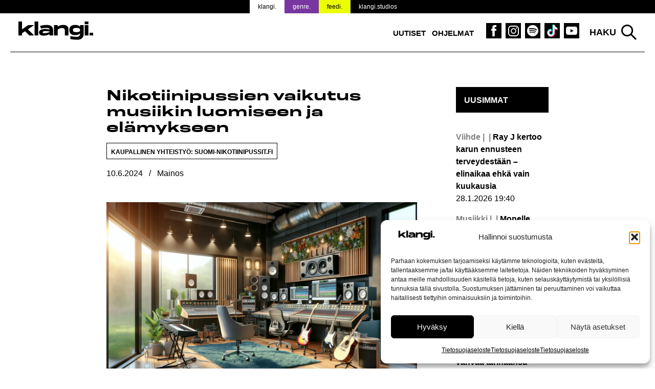

--- FILE ---
content_type: text/html; charset=UTF-8
request_url: https://www.klangi.fi/mainokset/nikotiinipussien-vaikutus-musiikin-luomiseen-ja-elamykseen/
body_size: 17720
content:
<!doctype html>
<html lang="fi" prefix="og: https://ogp.me/ns#">
<head>
<script defer data-domain="klangi.fi" src="https://plausible.io/js/script.hash.outbound-links.pageview-props.tagged-events.js"></script>
<script>window.plausible = window.plausible || function() { (window.plausible.q = window.plausible.q || []).push(arguments) }</script>
	<meta charset="UTF-8">
	<meta name="viewport" content="width=device-width, initial-scale=1">
	<link rel="profile" href="https://gmpg.org/xfn/11">

	<link rel="apple-touch-icon" sizes="180x180" href="/apple-touch-icon.png?v=2">
  <link rel="icon" type="image/png" sizes="32x32" href="/favicon-32x32.png?v=2">
  <link rel="icon" type="image/png" sizes="16x16" href="/favicon-16x16.png?v=2">
  <link rel="manifest" href="/site.webmanifest">
  <meta name="msapplication-TileColor" content="#000000">
  <meta name="theme-color" content="#ffffff">

	
<!-- Search Engine Optimization by Rank Math PRO - https://rankmath.com/ -->
<title>Nikotiinipussien vaikutus musiikin luomiseen ja elämykseen | Klangi</title>
<meta name="description" content="Löydä nikotiinipussien vaikutus musiikin luomiseen ja elämykseen. Rentoudu ja paranna keskittymiskykyäsi ilman savun haittoja."/>
<meta name="robots" content="follow, index, max-snippet:-1, max-video-preview:-1, max-image-preview:large"/>
<link rel="canonical" href="https://www.klangi.fi/mainokset/nikotiinipussien-vaikutus-musiikin-luomiseen-ja-elamykseen/" />
<meta property="og:locale" content="fi_FI" />
<meta property="og:type" content="article" />
<meta property="og:title" content="Nikotiinipussien vaikutus musiikin luomiseen ja elämykseen | Klangi" />
<meta property="og:description" content="Löydä nikotiinipussien vaikutus musiikin luomiseen ja elämykseen. Rentoudu ja paranna keskittymiskykyäsi ilman savun haittoja." />
<meta property="og:url" content="https://www.klangi.fi/mainokset/nikotiinipussien-vaikutus-musiikin-luomiseen-ja-elamykseen/" />
<meta property="og:site_name" content="Klangi" />
<meta property="article:publisher" content="https://www.facebook.com/klangimedia" />
<meta property="article:section" content="Mainokset" />
<meta property="og:image" content="https://www.klangi.fi/wp-content/uploads/2024/06/Suomi-nikotiinipussit-2024-Klangi.png" />
<meta property="og:image:secure_url" content="https://www.klangi.fi/wp-content/uploads/2024/06/Suomi-nikotiinipussit-2024-Klangi.png" />
<meta property="og:image:width" content="1792" />
<meta property="og:image:height" content="1024" />
<meta property="og:image:alt" content="Suomi-nikotiinipussit.fi" />
<meta property="og:image:type" content="image/png" />
<meta property="article:published_time" content="2024-06-10T16:14:36+03:00" />
<meta name="twitter:card" content="summary_large_image" />
<meta name="twitter:title" content="Nikotiinipussien vaikutus musiikin luomiseen ja elämykseen | Klangi" />
<meta name="twitter:description" content="Löydä nikotiinipussien vaikutus musiikin luomiseen ja elämykseen. Rentoudu ja paranna keskittymiskykyäsi ilman savun haittoja." />
<meta name="twitter:site" content="@klangimedia" />
<meta name="twitter:creator" content="@klangimedia" />
<meta name="twitter:image" content="https://www.klangi.fi/wp-content/uploads/2024/06/Suomi-nikotiinipussit-2024-Klangi.png" />
<meta name="twitter:label1" content="Written by" />
<meta name="twitter:data1" content="Mainos" />
<meta name="twitter:label2" content="Time to read" />
<meta name="twitter:data2" content="2 minutes" />
<script type="application/ld+json" class="rank-math-schema-pro">{"@context":"https://schema.org","@graph":[{"@type":"Place","@id":"https://www.klangi.fi/#place","address":{"@type":"PostalAddress","streetAddress":"Sturenkatu 16","addressLocality":"Helsinki","addressRegion":"Uusimaa","postalCode":"00510","addressCountry":"FI"}},{"@type":["NewsMediaOrganization","Organization"],"@id":"https://www.klangi.fi/#organization","name":"Klangi","url":"https://www.klangi.fi","sameAs":["https://www.facebook.com/klangimedia","https://twitter.com/klangimedia","https://www.instagram.com/klangimedia","https://www.tiktok.com/@klangi","https://www.youtube.com/@klangi-"],"email":"info@klangi.fi","address":{"@type":"PostalAddress","streetAddress":"Sturenkatu 16","addressLocality":"Helsinki","addressRegion":"Uusimaa","postalCode":"00510","addressCountry":"FI"},"logo":{"@type":"ImageObject","@id":"https://www.klangi.fi/#logo","url":"https://www.klangi.fi/wp-content/uploads/2024/11/Klangi-logo-1000x1000px.jpg","contentUrl":"https://www.klangi.fi/wp-content/uploads/2024/11/Klangi-logo-1000x1000px.jpg","caption":"Klangi","inLanguage":"fi","width":"1000","height":"1000"},"description":"Musiikkiuutiset Suomesta ja maailmalta \u2013 Suomen suurin musiikkimedia Klangi tarjoaa ajankohtaiset uutiset artisteista, albumeista ja ilmi\u00f6ist\u00e4.","legalName":"Klangi Oy","location":{"@id":"https://www.klangi.fi/#place"}},{"@type":"WebSite","@id":"https://www.klangi.fi/#website","url":"https://www.klangi.fi","name":"Klangi","alternateName":"Klangi","publisher":{"@id":"https://www.klangi.fi/#organization"},"inLanguage":"fi"},{"@type":"ImageObject","@id":"https://www.klangi.fi/wp-content/uploads/2024/06/Suomi-nikotiinipussit-2024-Klangi.png","url":"https://www.klangi.fi/wp-content/uploads/2024/06/Suomi-nikotiinipussit-2024-Klangi.png","width":"1792","height":"1024","caption":"Suomi-nikotiinipussit.fi","inLanguage":"fi"},{"@type":"BreadcrumbList","@id":"https://www.klangi.fi/mainokset/nikotiinipussien-vaikutus-musiikin-luomiseen-ja-elamykseen/#breadcrumb","itemListElement":[{"@type":"ListItem","position":"1","item":{"@id":"https://www.klangi.fi","name":"Etusivu"}},{"@type":"ListItem","position":"2","item":{"@id":"https://www.klangi.fi/kategoria/mainokset/","name":"Mainokset"}},{"@type":"ListItem","position":"3","item":{"@id":"https://www.klangi.fi/mainokset/nikotiinipussien-vaikutus-musiikin-luomiseen-ja-elamykseen/","name":"Nikotiinipussien vaikutus musiikin luomiseen ja el\u00e4mykseen"}}]},{"@type":"WebPage","@id":"https://www.klangi.fi/mainokset/nikotiinipussien-vaikutus-musiikin-luomiseen-ja-elamykseen/#webpage","url":"https://www.klangi.fi/mainokset/nikotiinipussien-vaikutus-musiikin-luomiseen-ja-elamykseen/","name":"Nikotiinipussien vaikutus musiikin luomiseen ja el\u00e4mykseen | Klangi","datePublished":"2024-06-10T16:14:36+03:00","dateModified":"2024-06-10T16:14:36+03:00","isPartOf":{"@id":"https://www.klangi.fi/#website"},"primaryImageOfPage":{"@id":"https://www.klangi.fi/wp-content/uploads/2024/06/Suomi-nikotiinipussit-2024-Klangi.png"},"inLanguage":"fi","breadcrumb":{"@id":"https://www.klangi.fi/mainokset/nikotiinipussien-vaikutus-musiikin-luomiseen-ja-elamykseen/#breadcrumb"}},{"@type":"Person","@id":"https://www.klangi.fi/author/mainos/","name":"Mainos","url":"https://www.klangi.fi/author/mainos/","image":{"@type":"ImageObject","@id":"https://secure.gravatar.com/avatar/7425142a287558dcc82d5234c566ddb6c1492fa4e492b5a26b0c6b10bdd7cc46?s=96&amp;d=mm&amp;r=g","url":"https://secure.gravatar.com/avatar/7425142a287558dcc82d5234c566ddb6c1492fa4e492b5a26b0c6b10bdd7cc46?s=96&amp;d=mm&amp;r=g","caption":"Mainos","inLanguage":"fi"},"worksFor":{"@id":"https://www.klangi.fi/#organization"}},{"@type":"NewsArticle","headline":"Nikotiinipussien vaikutus musiikin luomiseen ja el\u00e4mykseen | Klangi","keywords":"Nikotiinipussien vaikutus musiikin luomiseen ja el\u00e4mykseen","datePublished":"2024-06-10T16:14:36+03:00","dateModified":"2024-06-10T16:14:36+03:00","articleSection":"Mainokset","author":{"@id":"https://www.klangi.fi/author/mainos/","name":"Mainos"},"publisher":{"@id":"https://www.klangi.fi/#organization"},"description":"L\u00f6yd\u00e4 nikotiinipussien vaikutus musiikin luomiseen ja el\u00e4mykseen. Rentoudu ja paranna keskittymiskyky\u00e4si ilman savun haittoja.","copyrightYear":"2024","copyrightHolder":{"@id":"https://www.klangi.fi/#organization"},"name":"Nikotiinipussien vaikutus musiikin luomiseen ja el\u00e4mykseen | Klangi","@id":"https://www.klangi.fi/mainokset/nikotiinipussien-vaikutus-musiikin-luomiseen-ja-elamykseen/#richSnippet","isPartOf":{"@id":"https://www.klangi.fi/mainokset/nikotiinipussien-vaikutus-musiikin-luomiseen-ja-elamykseen/#webpage"},"image":{"@id":"https://www.klangi.fi/wp-content/uploads/2024/06/Suomi-nikotiinipussit-2024-Klangi.png"},"inLanguage":"fi","mainEntityOfPage":{"@id":"https://www.klangi.fi/mainokset/nikotiinipussien-vaikutus-musiikin-luomiseen-ja-elamykseen/#webpage"}}]}</script>
<!-- /Rank Math WordPress SEO plugin -->

<link rel='dns-prefetch' href='//fonts.googleapis.com' />
<link rel="alternate" type="application/rss+xml" title="Klangi &raquo; syöte" href="https://www.klangi.fi/feed/" />
<link rel="alternate" type="application/rss+xml" title="Klangi &raquo; kommenttien syöte" href="https://www.klangi.fi/comments/feed/" />
<link rel="alternate" type="application/rss+xml" title="Klangi &raquo; Nikotiinipussien vaikutus musiikin luomiseen ja elämykseen kommenttien syöte" href="https://www.klangi.fi/mainokset/nikotiinipussien-vaikutus-musiikin-luomiseen-ja-elamykseen/feed/" />
<link rel="alternate" title="oEmbed (JSON)" type="application/json+oembed" href="https://www.klangi.fi/wp-json/oembed/1.0/embed?url=https%3A%2F%2Fwww.klangi.fi%2Fmainokset%2Fnikotiinipussien-vaikutus-musiikin-luomiseen-ja-elamykseen%2F" />
<link rel="alternate" title="oEmbed (XML)" type="text/xml+oembed" href="https://www.klangi.fi/wp-json/oembed/1.0/embed?url=https%3A%2F%2Fwww.klangi.fi%2Fmainokset%2Fnikotiinipussien-vaikutus-musiikin-luomiseen-ja-elamykseen%2F&#038;format=xml" />
<style id='wp-img-auto-sizes-contain-inline-css' type='text/css'>
img:is([sizes=auto i],[sizes^="auto," i]){contain-intrinsic-size:3000px 1500px}
/*# sourceURL=wp-img-auto-sizes-contain-inline-css */
</style>

<style id='wp-emoji-styles-inline-css' type='text/css'>

	img.wp-smiley, img.emoji {
		display: inline !important;
		border: none !important;
		box-shadow: none !important;
		height: 1em !important;
		width: 1em !important;
		margin: 0 0.07em !important;
		vertical-align: -0.1em !important;
		background: none !important;
		padding: 0 !important;
	}
/*# sourceURL=wp-emoji-styles-inline-css */
</style>
<link rel='stylesheet' id='lbwps-styles-photoswipe5-main-css' href='https://www.klangi.fi/wp-content/plugins/lightbox-photoswipe/assets/ps5/styles/main.css?ver=5.8.2' type='text/css' media='all' />
<link rel='stylesheet' id='cmplz-general-css' href='https://www.klangi.fi/wp-content/plugins/complianz-gdpr/assets/css/cookieblocker.min.css?ver=1765962629' type='text/css' media='all' />
<link rel='stylesheet' id='klangi-theme-fonts-css' href='https://www.klangi.fi/wp-content/themes/klangi-theme-2018/fonts.css?ver=1.0.0' type='text/css' media='all' />
<link data-service="google-fonts" data-category="marketing" rel='stylesheet' id='klangi-theme-gfonts-css' data-href='https://fonts.googleapis.com/css2?family=Epilogue%3Aital%2Cwght%400%2C400%3B0%2C500%3B0%2C700%3B1%2C400%3B1%2C500%3B1%2C700&#038;display=swap&#038;ver=1.0.0' type='text/css' media='all' />
<link rel='stylesheet' id='dashicons-css' href='https://www.klangi.fi/wp-includes/css/dashicons.min.css?ver=2e9fa024068ea4d1c23e4e2eb28a15b6' type='text/css' media='all' />
<link rel='stylesheet' id='klangi-theme-2018-style-css' href='https://www.klangi.fi/wp-content/themes/klangi-theme-2018/style.css?ver=1.4.10.1747834787' type='text/css' media='all' />
<script type="text/javascript" src="https://www.klangi.fi/wp-includes/js/jquery/jquery.min.js?ver=3.7.1" id="jquery-core-js"></script>
<script type="text/javascript" defer data-domain='klangi.fi' data-api='https://www.klangi.fi/wp-json/ff78a1/v1/c268/b655a282' data-cfasync='false' event-author='Mainos' event-category="Mainokset" event-category_tag="Mainokset" event-user_logged_in='no' src="//www.klangi.fi/wp-content/uploads/f4ce36e897/538c93e4.js?ver=1769621247" id="plausible"></script>
<script type="text/javascript" id="plausible-analytics-js-after">
/* <![CDATA[ */
window.plausible = window.plausible || function() { (window.plausible.q = window.plausible.q || []).push(arguments) }
//# sourceURL=plausible-analytics-js-after
/* ]]> */
</script>
<link rel="https://api.w.org/" href="https://www.klangi.fi/wp-json/" /><link rel="alternate" title="JSON" type="application/json" href="https://www.klangi.fi/wp-json/wp/v2/posts/72188" /><link rel="EditURI" type="application/rsd+xml" title="RSD" href="https://www.klangi.fi/xmlrpc.php?rsd" />
			<style>.cmplz-hidden {
					display: none !important;
				}</style>			<script data-adfscript="adx.adform.net/adx/?mid=883116"></script>
		<script src="//s1.adform.net/banners/scripts/adx.js" async defer></script>
		<script data-adfscript="adx.adform.net/adx/?mid=883117"></script>
		<script src="//s1.adform.net/banners/scripts/adx.js" async defer></script>
		<script data-adfscript="adx.adform.net/adx/?mid=883124"></script>
		<script src="//s1.adform.net/banners/scripts/adx.js" async defer></script>
		<script data-adfscript="adx.adform.net/adx/?mid=883118"></script>
		<script src="//s1.adform.net/banners/scripts/adx.js" async defer></script>
		<script data-adfscript="adx.adform.net/adx/?mid=883126"></script>
		<script src="//s1.adform.net/banners/scripts/adx.js" async defer></script>
		<script type="text/javascript" src="https://nostemedia.mainroll.com/a/klangi.js"></script>

    <script async src="https://pagead2.googlesyndication.com/pagead/js/adsbygoogle.js?client=ca-pub-5690870256718903" crossorigin="anonymous"></script>

	<style id='global-styles-inline-css' type='text/css'>
:root{--wp--preset--aspect-ratio--square: 1;--wp--preset--aspect-ratio--4-3: 4/3;--wp--preset--aspect-ratio--3-4: 3/4;--wp--preset--aspect-ratio--3-2: 3/2;--wp--preset--aspect-ratio--2-3: 2/3;--wp--preset--aspect-ratio--16-9: 16/9;--wp--preset--aspect-ratio--9-16: 9/16;--wp--preset--color--black: #000000;--wp--preset--color--cyan-bluish-gray: #abb8c3;--wp--preset--color--white: #ffffff;--wp--preset--color--pale-pink: #f78da7;--wp--preset--color--vivid-red: #cf2e2e;--wp--preset--color--luminous-vivid-orange: #ff6900;--wp--preset--color--luminous-vivid-amber: #fcb900;--wp--preset--color--light-green-cyan: #7bdcb5;--wp--preset--color--vivid-green-cyan: #00d084;--wp--preset--color--pale-cyan-blue: #8ed1fc;--wp--preset--color--vivid-cyan-blue: #0693e3;--wp--preset--color--vivid-purple: #9b51e0;--wp--preset--gradient--vivid-cyan-blue-to-vivid-purple: linear-gradient(135deg,rgb(6,147,227) 0%,rgb(155,81,224) 100%);--wp--preset--gradient--light-green-cyan-to-vivid-green-cyan: linear-gradient(135deg,rgb(122,220,180) 0%,rgb(0,208,130) 100%);--wp--preset--gradient--luminous-vivid-amber-to-luminous-vivid-orange: linear-gradient(135deg,rgb(252,185,0) 0%,rgb(255,105,0) 100%);--wp--preset--gradient--luminous-vivid-orange-to-vivid-red: linear-gradient(135deg,rgb(255,105,0) 0%,rgb(207,46,46) 100%);--wp--preset--gradient--very-light-gray-to-cyan-bluish-gray: linear-gradient(135deg,rgb(238,238,238) 0%,rgb(169,184,195) 100%);--wp--preset--gradient--cool-to-warm-spectrum: linear-gradient(135deg,rgb(74,234,220) 0%,rgb(151,120,209) 20%,rgb(207,42,186) 40%,rgb(238,44,130) 60%,rgb(251,105,98) 80%,rgb(254,248,76) 100%);--wp--preset--gradient--blush-light-purple: linear-gradient(135deg,rgb(255,206,236) 0%,rgb(152,150,240) 100%);--wp--preset--gradient--blush-bordeaux: linear-gradient(135deg,rgb(254,205,165) 0%,rgb(254,45,45) 50%,rgb(107,0,62) 100%);--wp--preset--gradient--luminous-dusk: linear-gradient(135deg,rgb(255,203,112) 0%,rgb(199,81,192) 50%,rgb(65,88,208) 100%);--wp--preset--gradient--pale-ocean: linear-gradient(135deg,rgb(255,245,203) 0%,rgb(182,227,212) 50%,rgb(51,167,181) 100%);--wp--preset--gradient--electric-grass: linear-gradient(135deg,rgb(202,248,128) 0%,rgb(113,206,126) 100%);--wp--preset--gradient--midnight: linear-gradient(135deg,rgb(2,3,129) 0%,rgb(40,116,252) 100%);--wp--preset--font-size--small: 13px;--wp--preset--font-size--medium: 20px;--wp--preset--font-size--large: 36px;--wp--preset--font-size--x-large: 42px;--wp--preset--spacing--20: 0.44rem;--wp--preset--spacing--30: 0.67rem;--wp--preset--spacing--40: 1rem;--wp--preset--spacing--50: 1.5rem;--wp--preset--spacing--60: 2.25rem;--wp--preset--spacing--70: 3.38rem;--wp--preset--spacing--80: 5.06rem;--wp--preset--shadow--natural: 6px 6px 9px rgba(0, 0, 0, 0.2);--wp--preset--shadow--deep: 12px 12px 50px rgba(0, 0, 0, 0.4);--wp--preset--shadow--sharp: 6px 6px 0px rgba(0, 0, 0, 0.2);--wp--preset--shadow--outlined: 6px 6px 0px -3px rgb(255, 255, 255), 6px 6px rgb(0, 0, 0);--wp--preset--shadow--crisp: 6px 6px 0px rgb(0, 0, 0);}:where(.is-layout-flex){gap: 0.5em;}:where(.is-layout-grid){gap: 0.5em;}body .is-layout-flex{display: flex;}.is-layout-flex{flex-wrap: wrap;align-items: center;}.is-layout-flex > :is(*, div){margin: 0;}body .is-layout-grid{display: grid;}.is-layout-grid > :is(*, div){margin: 0;}:where(.wp-block-columns.is-layout-flex){gap: 2em;}:where(.wp-block-columns.is-layout-grid){gap: 2em;}:where(.wp-block-post-template.is-layout-flex){gap: 1.25em;}:where(.wp-block-post-template.is-layout-grid){gap: 1.25em;}.has-black-color{color: var(--wp--preset--color--black) !important;}.has-cyan-bluish-gray-color{color: var(--wp--preset--color--cyan-bluish-gray) !important;}.has-white-color{color: var(--wp--preset--color--white) !important;}.has-pale-pink-color{color: var(--wp--preset--color--pale-pink) !important;}.has-vivid-red-color{color: var(--wp--preset--color--vivid-red) !important;}.has-luminous-vivid-orange-color{color: var(--wp--preset--color--luminous-vivid-orange) !important;}.has-luminous-vivid-amber-color{color: var(--wp--preset--color--luminous-vivid-amber) !important;}.has-light-green-cyan-color{color: var(--wp--preset--color--light-green-cyan) !important;}.has-vivid-green-cyan-color{color: var(--wp--preset--color--vivid-green-cyan) !important;}.has-pale-cyan-blue-color{color: var(--wp--preset--color--pale-cyan-blue) !important;}.has-vivid-cyan-blue-color{color: var(--wp--preset--color--vivid-cyan-blue) !important;}.has-vivid-purple-color{color: var(--wp--preset--color--vivid-purple) !important;}.has-black-background-color{background-color: var(--wp--preset--color--black) !important;}.has-cyan-bluish-gray-background-color{background-color: var(--wp--preset--color--cyan-bluish-gray) !important;}.has-white-background-color{background-color: var(--wp--preset--color--white) !important;}.has-pale-pink-background-color{background-color: var(--wp--preset--color--pale-pink) !important;}.has-vivid-red-background-color{background-color: var(--wp--preset--color--vivid-red) !important;}.has-luminous-vivid-orange-background-color{background-color: var(--wp--preset--color--luminous-vivid-orange) !important;}.has-luminous-vivid-amber-background-color{background-color: var(--wp--preset--color--luminous-vivid-amber) !important;}.has-light-green-cyan-background-color{background-color: var(--wp--preset--color--light-green-cyan) !important;}.has-vivid-green-cyan-background-color{background-color: var(--wp--preset--color--vivid-green-cyan) !important;}.has-pale-cyan-blue-background-color{background-color: var(--wp--preset--color--pale-cyan-blue) !important;}.has-vivid-cyan-blue-background-color{background-color: var(--wp--preset--color--vivid-cyan-blue) !important;}.has-vivid-purple-background-color{background-color: var(--wp--preset--color--vivid-purple) !important;}.has-black-border-color{border-color: var(--wp--preset--color--black) !important;}.has-cyan-bluish-gray-border-color{border-color: var(--wp--preset--color--cyan-bluish-gray) !important;}.has-white-border-color{border-color: var(--wp--preset--color--white) !important;}.has-pale-pink-border-color{border-color: var(--wp--preset--color--pale-pink) !important;}.has-vivid-red-border-color{border-color: var(--wp--preset--color--vivid-red) !important;}.has-luminous-vivid-orange-border-color{border-color: var(--wp--preset--color--luminous-vivid-orange) !important;}.has-luminous-vivid-amber-border-color{border-color: var(--wp--preset--color--luminous-vivid-amber) !important;}.has-light-green-cyan-border-color{border-color: var(--wp--preset--color--light-green-cyan) !important;}.has-vivid-green-cyan-border-color{border-color: var(--wp--preset--color--vivid-green-cyan) !important;}.has-pale-cyan-blue-border-color{border-color: var(--wp--preset--color--pale-cyan-blue) !important;}.has-vivid-cyan-blue-border-color{border-color: var(--wp--preset--color--vivid-cyan-blue) !important;}.has-vivid-purple-border-color{border-color: var(--wp--preset--color--vivid-purple) !important;}.has-vivid-cyan-blue-to-vivid-purple-gradient-background{background: var(--wp--preset--gradient--vivid-cyan-blue-to-vivid-purple) !important;}.has-light-green-cyan-to-vivid-green-cyan-gradient-background{background: var(--wp--preset--gradient--light-green-cyan-to-vivid-green-cyan) !important;}.has-luminous-vivid-amber-to-luminous-vivid-orange-gradient-background{background: var(--wp--preset--gradient--luminous-vivid-amber-to-luminous-vivid-orange) !important;}.has-luminous-vivid-orange-to-vivid-red-gradient-background{background: var(--wp--preset--gradient--luminous-vivid-orange-to-vivid-red) !important;}.has-very-light-gray-to-cyan-bluish-gray-gradient-background{background: var(--wp--preset--gradient--very-light-gray-to-cyan-bluish-gray) !important;}.has-cool-to-warm-spectrum-gradient-background{background: var(--wp--preset--gradient--cool-to-warm-spectrum) !important;}.has-blush-light-purple-gradient-background{background: var(--wp--preset--gradient--blush-light-purple) !important;}.has-blush-bordeaux-gradient-background{background: var(--wp--preset--gradient--blush-bordeaux) !important;}.has-luminous-dusk-gradient-background{background: var(--wp--preset--gradient--luminous-dusk) !important;}.has-pale-ocean-gradient-background{background: var(--wp--preset--gradient--pale-ocean) !important;}.has-electric-grass-gradient-background{background: var(--wp--preset--gradient--electric-grass) !important;}.has-midnight-gradient-background{background: var(--wp--preset--gradient--midnight) !important;}.has-small-font-size{font-size: var(--wp--preset--font-size--small) !important;}.has-medium-font-size{font-size: var(--wp--preset--font-size--medium) !important;}.has-large-font-size{font-size: var(--wp--preset--font-size--large) !important;}.has-x-large-font-size{font-size: var(--wp--preset--font-size--x-large) !important;}
/*# sourceURL=global-styles-inline-css */
</style>
</head>

<body data-rsssl=1 data-cmplz=1 class="wp-singular post-template-default single single-post postid-72188 single-format-standard wp-theme-klangi-theme-2018 has-takeover" style="background-color: #ffffff;background-attachment: fixed; background-size: cover;">

<div id="page" class="site">
	<a class="skip-link screen-reader-text" href="#content">Siirry sisältöön</a>

  <div class="site-top">

    <header id="masthead" class="site-header">
      <div class="wrap">
        <div class="site-branding">
                      <p class="site-title"><a href="https://www.klangi.fi/" rel="home"><img src="https://www.klangi.fi/wp-content/themes/klangi-theme-2018/img/klangi-21-logo.svg" width="146" height="37" alt="Klangi"></a></p>
                  </div><!-- .site-branding -->

        <nav id="site-navigation" class="main-navigation">
          <button class="menu-toggle" aria-controls="primary-menu" aria-expanded="false">
            <span class="toggle-gfx">
              <span class="lt"></span>
              <span class="lm"></span>
              <span class="lb"></span>
            </span>
            <span class="screen-reader-text">Valikko</span>
          </button>
          <div class="menu-top-container"><ul id="primary-menu" class="menu"><li id="menu-item-69490" class="menu-item menu-item-type-taxonomy menu-item-object-category menu-item-69490"><a href="https://www.klangi.fi/kategoria/uutiset/">Uutiset</a></li>
<li id="menu-item-60152" class="menu-item menu-item-type-custom menu-item-object-custom menu-item-60152"><a href="https://www.klangi.fi/ohjelmat/">Ohjelmat</a></li>
<li id="menu-item-155" class="icon fb menu-item menu-item-type-custom menu-item-object-custom menu-item-155"><a target="_blank" href="https://www.facebook.com/klangimedia" title="Klangi Facebook"><span class="screen-reader-text">Klangi Facebook</span></a></li>
<li id="menu-item-154" class="icon ig menu-item menu-item-type-custom menu-item-object-custom menu-item-154"><a target="_blank" href="https://www.instagram.com/klangimedia" title="Klangi Instagram"><span class="screen-reader-text">Klangi Instagram</span></a></li>
<li id="menu-item-29070" class="icon sp menu-item menu-item-type-custom menu-item-object-custom menu-item-29070"><a target="_blank" href="https://open.spotify.com/user/v8ttbdzr6b5xhas5q4cn6li2a?si=PITxFonbSuCgP5Btlr3H8w" title="Klangi Spotify"><span class="screen-reader-text">Klangi Spotify</span></a></li>
<li id="menu-item-33119" class="icon tt menu-item menu-item-type-custom menu-item-object-custom menu-item-33119"><a href="https://www.tiktok.com/@klangi" title="Klangi TikTok"><span class="screen-reader-text">Klangi TikTok</span></a></li>
<li id="menu-item-29068" class="icon yt menu-item menu-item-type-custom menu-item-object-custom menu-item-29068"><a target="_blank" href="https://www.youtube.com/channel/UCyd8zrlWGcz7Nd0G5cgtyXg?sub_confirmation=1" title="Klangi YouTube"><span class="screen-reader-text">Klangi YouTube</span></a></li>
</ul></div>        </nav><!-- #site-navigation -->

        <div class="top-search">
          <button class="search-toggle">Haku</button>
          <div id="search-pane">
            <form role="search" method="get" class="search-form" action="https://www.klangi.fi/">
				<label>
					<span class="screen-reader-text">Haku:</span>
					<input type="search" class="search-field" placeholder="Haku &hellip;" value="" name="s" />
				</label>
				<input type="submit" class="search-submit" value="Hae" />
			<input type="hidden" name="search_source" value="https://www.klangi.fi/mainokset/nikotiinipussien-vaikutus-musiikin-luomiseen-ja-elamykseen/" /></form>            <div class="quick-results">
            </div>
          </div>
        </div>
      </div>
      <div class="site-banner">
  <div class="wrap">
    <ul>
      <li class="klangi"><a href="https://www.klangi.fi">klangi.</a></li>
      <li class="genre"><a href="https://genre.fi/">genre.</a></li>
      <li class="feedi"><a href="https://www.feedi.fi/">feedi.</a></li>
      <li class="klangistudios"><a href="https://www.klangistudios.fi/">klangi.studios</a></li>
    </ul>
  </div>
</div>
    </header><!-- #masthead -->

  </div>

		<div class="wrap">
		<div class="banner">
  </div>
	</div>

  
	<div id="content" class="site-content wrap grid grid-3-1 pad">

<div id="primary" class="content-area">
  <main id="main" class="site-main">

  
<article id="post-72188" class="post-72188 post type-post status-publish format-standard has-post-thumbnail hentry category-mainokset category_tag-mainokset">
	<header class="entry-header">
		<h1 class="entry-title">Nikotiinipussien vaikutus musiikin luomiseen ja elämykseen</h1>              <span class="collaboration">Kaupallinen yhteistyö: Suomi-nikotiinipussit.fi</span>
      			<div class="entry-meta meta">
        <span class="post-date"><span class="screen-reader-text">Julkaistu:  </span><time class="entry-date published updated" datetime="2024-06-10T16:14:36+03:00">10.6.2024</time></span> / <span class="post-author"><span class="screen-reader-text">Kirjoittanut: </span>Mainos</span>			</div><!-- .entry-meta -->
			</header><!-- .entry-header -->

	
			<div class="post-thumbnail">
                <img width="1467" height="838" src="https://www.klangi.fi/wp-content/uploads/2024/06/Suomi-nikotiinipussit-2024-Klangi-1467x838.png" class="attachment-article-large size-article-large wp-post-image" alt="Suomi-nikotiinipussit.fi" decoding="async" fetchpriority="high" srcset="https://www.klangi.fi/wp-content/uploads/2024/06/Suomi-nikotiinipussit-2024-Klangi-1467x838.png 1467w, https://www.klangi.fi/wp-content/uploads/2024/06/Suomi-nikotiinipussit-2024-Klangi-365x209.png 365w, https://www.klangi.fi/wp-content/uploads/2024/06/Suomi-nikotiinipussit-2024-Klangi-1024x585.png 1024w, https://www.klangi.fi/wp-content/uploads/2024/06/Suomi-nikotiinipussit-2024-Klangi-768x439.png 768w, https://www.klangi.fi/wp-content/uploads/2024/06/Suomi-nikotiinipussit-2024-Klangi-1536x878.png 1536w, https://www.klangi.fi/wp-content/uploads/2024/06/Suomi-nikotiinipussit-2024-Klangi-263x150.png 263w, https://www.klangi.fi/wp-content/uploads/2024/06/Suomi-nikotiinipussit-2024-Klangi.png 1792w" sizes="(max-width: 1467px) 100vw, 1467px" />        			</div><!-- .post-thumbnail -->

		
	<div class="entry-content">
				<div class="banner">
  </div>
		<p><strong>Musiikin luominen vaatii usein täydellistä keskittymistä. Monet muusikot etsivät keinoja parantaakseen keskittymiskykyään. Nikotiinipussit, jotka ovat tupakattomia vaihtoehtoja perinteisille tupakkatuotteille, voivat tarjota tällaisen avun ilman savun haittoja.</strong></p>
<p><span id="more-72188"></span></p>
<p>Rentoutuminen ja mielenrauhan löytäminen voivat olla ratkaisevia tekijöitä, kun haluat päästä flow-tilaan ja antaa musiikin virrata. Esimerkiksi monet tunnetut biisit ovat syntyneet juuri silloin, kun artistit ovat olleet rennossa tilassa, ehkäpä juuri nikotiinipussia nauttien. Tämä ei tarkoita, että nikotiinipussit ovat taianomaisia, mutta ne voivat tarjota pienen ylimääräisen avun siinä kohtaa, missä sitä tarvitaan. Jos olet itse kiinnostunut savuttomasta vaihtoehdosta, <a href="https://suomi-nikotiinipussit.fi/" target="_blank" rel="noopener nofollow">osta nikotiinipussit</a> suoraan luotettavalta toimijalta.</p>
<h4><strong>Artistit, jotka käyttävät nikotiinipusseja – tarinoita ja kokemuksia</strong></h4>
<p>Monet tunnetut artistit ovat avoimesti puhuneet nikotiinipussien käytöstä. Näiden tuotteiden avulla he ovat voineet pitää energiatasonsa korkealla pitkillä keikkamatkoilla ja studiossa työskentelyn aikana. Yksi artisti kertoi haastattelussa, kuinka hän käytti nikotiinipusseja saadakseen mielenrauhaa ennen suurta konserttia. Toinen taas mainitsi, kuinka ne auttoivat häntä pysymään valppaana myöhäisillan äänityssessioissa. Nämä tarinat osoittavat, että nikotiinipussit eivät ole pelkästään tapa korvata perinteisiä tupakkatuotteita, vaan myös keino parantaa hyvinvointia ja tuottavuutta musiikkialalla. Muusikoiden kokemus on usein sekoitus henkilökohtaisia mieltymyksiä ja käytännön tarpeita. Nikotiinipussit tarjoavat heille joustavan vaihtoehdon.</p>
<h4><strong>Modernit tupakkatuotteiden vaihtoehdot</strong></h4>
<p>Urbaani musiikki ja terveystietoisuus kulkevat yhä useammin käsi kädessä. Tupakkatuotteiden vähentyminen musiikkipiireissä on selkeä trendi, ja nikotiinipussit ovat nousseet suosituiksi vaihtoehdoiksi. Tämä suuntaus on nähtävissä myös mainoksissa ja kampanjoissa, joissa yhdistyvät urbaanin musiikin elementit ja terveellisemmät elämäntavat. Useat tapahtumajärjestäjät kertovatkin näkevänsä enemmän nikotiinipusseja käyttävää yleisöä keikoilla kuin perinteisiä tupakankäyttäjiä. Tämä muutos heijastaa laajempaa yhteiskunnallista muutosta kohti terveellisempää elämäntapaa, joka ei kuitenkaan tingi nautinnosta tai itseilmaisusta.</p>
<p>Samalla kun perinteiset tupakkatuotteet menettävät suosiotaan, nikotiinipussien monipuoliset maut ja erilaiset vahvuudet tarjoavat käyttäjilleen uudenlaisia tapoja nauttia nikotiinista turvallisemmin. Tässä uudessa terveystietoisessa ilmapiirissä nikotiinipussit mahdollistavat myös tupakoinnin vähentämisen ja lopettamisen helpommin, mikä tukee kansanterveyden parantumista.</p>
<h4><strong>Kuluttajien tarinat</strong></h4>
<p>Sosiaalisen median kautta olemme kuulleet monia tarinoita faneilta, jotka nauttivat nikotiinipusseista samalla kun kuuntelevat lempiräppäreidensä tuotantoa. Monille tämä yhdistelmä tarjoaa täydellisen rentoutumishetken pitkän päivän päätteeksi. Fani voi laittaa soimaan uuden albumin tai eksklusiivisen DJ-miksauksen samalla kun nauttii nikotiinista, mikä luo kokonaisvaltaisen aistielämyksen. Yhteisöllisyys kasvaa näiden kokemusten jakamisen kautta sosiaalisen median alustoilla, ja fanit löytävät toisiaan yhteisten kiinnostuksenkohteiden parista.</p>
<h4><strong>Täydellinen lisävaruste bileisiin</strong></h4>
<p>DJ-illat ja bilekulttuuri saavat uutta potkua nikotiinipusseista. Monet DJ:t kertovat käyttävänsä näitä tuotteita pitääkseen energiatason korkealla koko illan ajan. Nikotiinipussit tarjoavat savuttoman vaihtoehdon, joka ei häiritse esiintymistä tai pilaa ilmapiiriä tupakansavulla. Tapahtumajärjestäjät ovat huomanneet tämän uuden suuntauksen ja ottaneet sen huomioon suunnitellessaan illan ohjelmaa ja tarjoiluja. Nikotiinipussien suosio on nousussa erityisesti nuorten aikuisten keskuudessa, jotka arvostavat terveellisempiä vaihtoehtoja ilman, että heidän täytyisi luopua juhlien ilosta.</p>
<div class="share-buttons"><p>Jaa artikkeli:</p><div><a class="resp-sharing-button__link fb-share" href="https://www.facebook.com/sharer/sharer.php?u=https%3A%2F%2Fwww.klangi.fi%2Fmainokset%2Fnikotiinipussien-vaikutus-musiikin-luomiseen-ja-elamykseen%2F" target="_blank" rel="noopener" aria-label=" Jaa Facebookissa "><div class="resp-sharing-button resp-sharing-button--facebook resp-sharing-button--large"><div aria-hidden="true" class="resp-sharing-button__icon resp-sharing-button__icon--solid"><svg xmlns="http://www.w3.org/2000/svg" viewBox="0 0 24 24"><path d="M18.77 7.46H14.5v-1.9c0-.9.6-1.1 1-1.1h3V.5h-4.33C10.24.5 9.5 3.44 9.5 5.32v2.15h-3v4h3v12h5v-12h3.85l.42-4z"/></svg></div></div></a><a class="resp-sharing-button__link tw-share" href="https://twitter.com/intent/tweet?text=Nikotiinipussien+vaikutus+musiikin+luomiseen+ja+el%C3%A4mykseen&amp;url=https%3A%2F%2Fwww.klangi.fi%2Fmainokset%2Fnikotiinipussien-vaikutus-musiikin-luomiseen-ja-elamykseen%2F" target="_blank" rel="noopener" aria-label=" Jaa Twitterissä "><div class="resp-sharing-button resp-sharing-button--twitter resp-sharing-button--large"><div aria-hidden="true" class="resp-sharing-button__icon resp-sharing-button__icon--solid"><svg xmlns="http://www.w3.org/2000/svg" viewBox="0 0 24 24"><path d="M23.44 4.83c-.8.37-1.5.38-2.22.02.93-.56.98-.96 1.32-2.02-.88.52-1.86.9-2.9 1.1-.82-.88-2-1.43-3.3-1.43-2.5 0-4.55 2.04-4.55 4.54 0 .36.03.7.1 1.04-3.77-.2-7.12-2-9.36-4.75-.4.67-.6 1.45-.6 2.3 0 1.56.8 2.95 2 3.77-.74-.03-1.44-.23-2.05-.57v.06c0 2.2 1.56 4.03 3.64 4.44-.67.2-1.37.2-2.06.08.58 1.8 2.26 3.12 4.25 3.16C5.78 18.1 3.37 18.74 1 18.46c2 1.3 4.4 2.04 6.97 2.04 8.35 0 12.92-6.92 12.92-12.93 0-.2 0-.4-.02-.6.9-.63 1.96-1.22 2.56-2.14z"/></svg></div></div></a><a class="resp-sharing-button__link wa-share" href="whatsapp://send?text=Nikotiinipussien+vaikutus+musiikin+luomiseen+ja+el%C3%A4mykseen%20https%3A%2F%2Fwww.klangi.fi%2Fmainokset%2Fnikotiinipussien-vaikutus-musiikin-luomiseen-ja-elamykseen%2F" target="_blank" rel="noopener" aria-label="Jaa WhatAppissa"><div class="resp-sharing-button resp-sharing-button--whatsapp resp-sharing-button--large"><div aria-hidden="true" class="resp-sharing-button__icon resp-sharing-button__icon--solid"><svg xmlns="http://www.w3.org/2000/svg" viewBox="0 0 24 24"><path d="M20.1 3.9C17.9 1.7 15 .5 12 .5 5.8.5.7 5.6.7 11.9c0 2 .5 3.9 1.5 5.6L.6 23.4l6-1.6c1.6.9 3.5 1.3 5.4 1.3 6.3 0 11.4-5.1 11.4-11.4-.1-2.8-1.2-5.7-3.3-7.8zM12 21.4c-1.7 0-3.3-.5-4.8-1.3l-.4-.2-3.5 1 1-3.4L4 17c-1-1.5-1.4-3.2-1.4-5.1 0-5.2 4.2-9.4 9.4-9.4 2.5 0 4.9 1 6.7 2.8 1.8 1.8 2.8 4.2 2.8 6.7-.1 5.2-4.3 9.4-9.5 9.4zm5.1-7.1c-.3-.1-1.7-.9-1.9-1-.3-.1-.5-.1-.7.1-.2.3-.8 1-.9 1.1-.2.2-.3.2-.6.1s-1.2-.5-2.3-1.4c-.9-.8-1.4-1.7-1.6-2-.2-.3 0-.5.1-.6s.3-.3.4-.5c.2-.1.3-.3.4-.5.1-.2 0-.4 0-.5C10 9 9.3 7.6 9 7c-.1-.4-.4-.3-.5-.3h-.6s-.4.1-.7.3c-.3.3-1 1-1 2.4s1 2.8 1.1 3c.1.2 2 3.1 4.9 4.3.7.3 1.2.5 1.6.6.7.2 1.3.2 1.8.1.6-.1 1.7-.7 1.9-1.3.2-.7.2-1.2.2-1.3-.1-.3-.3-.4-.6-.5z"/></svg></div></div></a></div></div>					</div><!-- .entry-content -->

	<footer class="entry-footer">
		<span class="cat-links">Kategoriassa <a href="https://www.klangi.fi/kategoria/mainokset/" rel="category tag">Mainokset</a></span>	</footer><!-- .entry-footer -->
</article><!-- #post-72188 -->

    
  <nav class="navigation post-navigation" aria-label="Artikkelit">
    <h2 class="screen-reader-text">Artikkelien selaus</h2>
    <div class="nav-links">
                      <div class="nav-previous">
          <a href="https://www.klangi.fi/uutiset/uusi-yleisoennatys-kesarauha-festivaalilla-uudistunut-elektrolinna-ja-linnanpuisto-loivat-unohtumattoman-tapahtuman/" rel="prev">Uusi yleisöennätys Kesärauha-festivaalilla – Uudistunut Elektrolinna ja Linnanpuisto loivat unohtumattoman tapahtuman <span>Ville Syväluoma / 10.6.2024</span></a>
        </div>
                            <div class="nav-next">
          <a href="https://www.klangi.fi/uutiset/cledoksen-ultra-ep-tarjoaa-suomenkielisen-vaihtoehdon-maailmalla-suositulle-musiikille/" rel="prev">Cledoksen #Ultra EP tarjoaa suomenkielisen vaihtoehdon maailmalla suositulle musiikille <span>Aku Havukainen / 11.6.2024</span></a>
        </div>
          </div>
  </nav>

  <aside>
  <h2 class="section-title">Aiheeseen liittyvää</h2>
  <div class="grid grid-3 pad">
    
    
              
          <article class="flex column">
  <a href="https://www.klangi.fi/uutiset/ray-j-karu-ennuste-terveydestaan/" title="Ray J kertoo karun ennusteen terveydestään – elinaikaa ehkä vain kuukausia">
    <div class="image-text">
      <div class="heading">
                  <h3 class=""><span class="category-tag">Viihde</span><span class="screen-reader-text">:</span> Ray J kertoo karun ennusteen terveydestään – elinaikaa ehkä vain kuukausia</h3>
                      </div>
      <div class="thumb">
        <div>
          <img width="365" height="240" src="https://www.klangi.fi/wp-content/uploads/2026/01/Ray-J-RSVP-Music-2026-Klangi-365x240.jpg" class="attachment-article-medium-landscape size-article-medium-landscape wp-post-image" alt="Ray J lavalla esiintymässä" decoding="async" />        </div>
      </div>
    </div>
  </a>
  <p class="meta">
    <span class="post-date"><span class="screen-reader-text">Julkaistu:  </span><time class="entry-date published updated" datetime="2026-01-28T19:40:08+02:00">28.1.2026</time></span> / <span class="post-author"><span class="screen-reader-text">Kirjoittanut: </span>Ville Syväluoma</span>  </p>
</article>

        
          <article class="flex column">
  <a href="https://www.klangi.fi/uutiset/ne-yo-ja-akon-yhteiskiertue-nights-like-this/" title="Monelle suomalaisellekin tutut megahitit palaavat – Ne-Yo ja Akon yhteiskiertueelle">
    <div class="image-text">
      <div class="heading">
                  <h3 class=""><span class="category-tag">Musiikki</span><span class="screen-reader-text">:</span> Monelle suomalaisellekin tutut megahitit palaavat – Ne-Yo ja Akon yhteiskiertueelle</h3>
                      </div>
      <div class="thumb">
        <div>
          <img width="365" height="240" src="https://www.klangi.fi/wp-content/uploads/2026/01/Ne-Yo-Akon-Nights-Like-This-Live-Nation-2026-Klangi-365x240.jpg" class="attachment-article-medium-landscape size-article-medium-landscape wp-post-image" alt="Ne-Yo ja Akon" decoding="async" loading="lazy" />        </div>
      </div>
    </div>
  </a>
  <p class="meta">
    <span class="post-date"><span class="screen-reader-text">Julkaistu:  </span><time class="entry-date published updated" datetime="2026-01-28T11:16:57+02:00">28.1.2026</time></span> / <span class="post-author"><span class="screen-reader-text">Kirjoittanut: </span>Ville Syväluoma</span>  </p>
</article>

        
          <article class="flex column">
  <a href="https://www.klangi.fi/uutiset/emmi-lorentzen-jatkaa-tarinaansa/" title="&#8221;Ne asiat, joita häpesin, muuttuivat polttoaineeksi&#8221; – Emmi Lorentzen jatkaa vahvaa tarinaansa">
    <div class="image-text">
      <div class="heading">
                  <h3 class=""><span class="category-tag">Musiikki</span><span class="screen-reader-text">:</span> &#8221;Ne asiat, joita häpesin, muuttuivat polttoaineeksi&#8221; – Emmi Lorentzen jatkaa vahvaa tarinaansa</h3>
                      </div>
      <div class="thumb">
        <div>
          <img width="365" height="240" src="https://www.klangi.fi/wp-content/uploads/2026/01/emmi-lorentzen-bensaa-Sala-Mboup-2026-Klangi-365x240.jpg" class="attachment-article-medium-landscape size-article-medium-landscape wp-post-image" alt="Emmi Lorentzen promokuvassa" decoding="async" loading="lazy" />        </div>
      </div>
    </div>
  </a>
  <p class="meta">
    <span class="post-date"><span class="screen-reader-text">Julkaistu:  </span><time class="entry-date published updated" datetime="2026-01-28T10:02:01+02:00">28.1.2026</time></span> / <span class="post-author"><span class="screen-reader-text">Kirjoittanut: </span>Ville Syväluoma</span>  </p>
</article>

        
      
      
    
  </div>
</aside>

  </main><!-- #main -->
</div><!-- #primary -->


<aside id="secondary" class="widget-area">
  
  <section class="widget recent-posts">
          <h2 class="widget-title">Uusimmat</h2>
        <ul>
                      <li>
          <a href="https://www.klangi.fi/uutiset/ray-j-karu-ennuste-terveydestaan/" title="Ray J kertoo karun ennusteen terveydestään – elinaikaa ehkä vain kuukausia">
            <h3><span class="category-tag">Viihde | </span> Ray J kertoo karun ennusteen terveydestään – elinaikaa ehkä vain kuukausia</h3>
            <p class="post-date">28.1.2026 19:40</p>
            <p class="screen-reader-text"><button>Lue lisää: Ray J kertoo karun ennusteen terveydestään – elinaikaa ehkä vain kuukausia</button></p>
          </a>
        </li>

                      <li>
          <a href="https://www.klangi.fi/uutiset/ne-yo-ja-akon-yhteiskiertue-nights-like-this/" title="Monelle suomalaisellekin tutut megahitit palaavat – Ne-Yo ja Akon yhteiskiertueelle">
            <h3><span class="category-tag">Musiikki | </span> Monelle suomalaisellekin tutut megahitit palaavat – Ne-Yo ja Akon yhteiskiertueelle</h3>
            <p class="post-date">28.1.2026 11:16</p>
            <p class="screen-reader-text"><button>Lue lisää: Monelle suomalaisellekin tutut megahitit palaavat – Ne-Yo ja Akon yhteiskiertueelle</button></p>
          </a>
        </li>

                      <li>
          <a href="https://www.klangi.fi/uutiset/emmi-lorentzen-jatkaa-tarinaansa/" title="&#8221;Ne asiat, joita häpesin, muuttuivat polttoaineeksi&#8221; – Emmi Lorentzen jatkaa vahvaa tarinaansa">
            <h3><span class="category-tag">Musiikki | </span> &#8221;Ne asiat, joita häpesin, muuttuivat polttoaineeksi&#8221; – Emmi Lorentzen jatkaa vahvaa tarinaansa</h3>
            <p class="post-date">28.1.2026 10:02</p>
            <p class="screen-reader-text"><button>Lue lisää: &#8221;Ne asiat, joita häpesin, muuttuivat polttoaineeksi&#8221; – Emmi Lorentzen jatkaa vahvaa tarinaansa</button></p>
          </a>
        </li>

                      <li>
          <a href="https://www.klangi.fi/uutiset/rihanna-drake-work-2016-nostalgia/" title="Rihannan ja Draken jättihitti täyttää 10 vuotta – vuosi 2016 muistuttaa itsestään yhä uudelleen">
            <h3><span class="category-tag">Musiikki | </span> Rihannan ja Draken jättihitti täyttää 10 vuotta – vuosi 2016 muistuttaa itsestään yhä uudelleen</h3>
            <p class="post-date">27.1.2026 16:20</p>
            <p class="screen-reader-text"><button>Lue lisää: Rihannan ja Draken jättihitti täyttää 10 vuotta – vuosi 2016 muistuttaa itsestään yhä uudelleen</button></p>
          </a>
        </li>

                      <li>
          <a href="https://www.klangi.fi/uutiset/will-i-am-varoittaa-tekoalysta-todellinen-uhka-ei-ole-viela-taalla/" title="Will.i.am varoittaa tekoälystä – &#8221;Todellinen uhka ei ole vielä täällä&#8221;">
            <h3><span class="category-tag">Viihde | </span> Will.i.am varoittaa tekoälystä – &#8221;Todellinen uhka ei ole vielä täällä&#8221;</h3>
            <p class="post-date">27.1.2026 12:36</p>
            <p class="screen-reader-text"><button>Lue lisää: Will.i.am varoittaa tekoälystä – &#8221;Todellinen uhka ei ole vielä täällä&#8221;</button></p>
          </a>
        </li>

                      <li>
          <a href="https://www.klangi.fi/uutiset/r-kellyn-vapautumispaiva-haamottaa-kaukana/" title="R. Kellyn vapautumispäivä selvillä – edessä lähes 20 vuotta vankilassa">
            <h3><span class="category-tag">Viihde | </span> R. Kellyn vapautumispäivä selvillä – edessä lähes 20 vuotta vankilassa</h3>
            <p class="post-date">27.1.2026 11:53</p>
            <p class="screen-reader-text"><button>Lue lisää: R. Kellyn vapautumispäivä selvillä – edessä lähes 20 vuotta vankilassa</button></p>
          </a>
        </li>

                      <li>
          <a href="https://www.klangi.fi/uutiset/vivian-kirjeita-vol-2-ep/" title="Vivian palaa kirjeiden äärelle – uusi EP syventää rakkauden ja menetyksen teemoja">
            <h3><span class="category-tag">Musiikki | </span> Vivian palaa kirjeiden äärelle – uusi EP syventää rakkauden ja menetyksen teemoja</h3>
            <p class="post-date">26.1.2026 14:06</p>
            <p class="screen-reader-text"><button>Lue lisää: Vivian palaa kirjeiden äärelle – uusi EP syventää rakkauden ja menetyksen teemoja</button></p>
          </a>
        </li>

                      <li>
          <a href="https://www.klangi.fi/uutiset/asap-rocky-vankilakuukausi-ruotsissa/" title="A$AP Rocky kertoo vankilakuukaudestaan Ruotsissa – vessaan piti pyytää lupa">
            <h3><span class="category-tag">Viihde | </span> A$AP Rocky kertoo vankilakuukaudestaan Ruotsissa – vessaan piti pyytää lupa</h3>
            <p class="post-date">26.1.2026 10:47</p>
            <p class="screen-reader-text"><button>Lue lisää: A$AP Rocky kertoo vankilakuukaudestaan Ruotsissa – vessaan piti pyytää lupa</button></p>
          </a>
        </li>

                      <li>
          <a href="https://www.klangi.fi/uutiset/denzel-curry-perusti-the-scythe-kollektiivin/" title="Denzel Curry perusti uuden kollektiivin – mukana A$AP Ferg ja muita tuttuja nimiä">
            <h3><span class="category-tag">Musiikki | </span> Denzel Curry perusti uuden kollektiivin – mukana A$AP Ferg ja muita tuttuja nimiä</h3>
            <p class="post-date">24.1.2026 09:00</p>
            <p class="screen-reader-text"><button>Lue lisää: Denzel Curry perusti uuden kollektiivin – mukana A$AP Ferg ja muita tuttuja nimiä</button></p>
          </a>
        </li>

                      <li>
          <a href="https://www.klangi.fi/uutiset/dmx-tarinasta-uusi-podcast-50-cent-tuottaja/" title="DMX:n tarina saa oman podcastin – 50 Cent mukana tuottajana">
            <h3><span class="category-tag">Viihde | </span> DMX:n tarina saa oman podcastin – 50 Cent mukana tuottajana</h3>
            <p class="post-date">24.1.2026 08:01</p>
            <p class="screen-reader-text"><button>Lue lisää: DMX:n tarina saa oman podcastin – 50 Cent mukana tuottajana</button></p>
          </a>
        </li>

      
          </ul>
  </section>

<section id="text-3" class="widget widget_text">			<div class="textwidget"></div>
		</section><section id="custom_html-2" class="widget_text widget widget_custom_html"><h2 class="widget-title">Klangin soittolista</h2><div class="textwidget custom-html-widget"><div class="cmplz-placeholder-parent"><iframe data-placeholder-image="https://www.klangi.fi/wp-content/plugins/complianz-gdpr/assets/images/placeholders/spotify-minimal.jpg" data-category="marketing" data-service="spotify" class="cmplz-placeholder-element cmplz-iframe cmplz-iframe-styles cmplz-no-video " data-cmplz-target="src" data-src-cmplz="https://open.spotify.com/embed/playlist/5f0DgVCIBkwcxGgdl3q53a"  src="about:blank"  width="300" height="380" frameborder="0" allowtransparency="true" allow="encrypted-media"></iframe></div></div></section>  <div class="banners">
    <div class="banner">
  </div>
<div class="banner">
  </div>
  </div>
</aside><!-- #secondary -->

	</div><!-- #content -->

	        <div class="wrap">
      <div class="banner">
  </div>
    </div>
    
  
	<footer id="colophon" class="site-footer">
    <div class="wrap">
        		<div class="site-info">
        <div class="logo">
          <img src="https://www.klangi.fi/wp-content/themes/klangi-theme-2018/img/klangi-21-logo-white.svg" width="192" height="48" alt="Klangi" class="logo">
          <p></p>
        </div>
				<div class="footer-menu">
          <div class="menu-footer-container"><ul id="footer-menu" class="menu"><li id="menu-item-78972" class="menu-item menu-item-type-post_type menu-item-object-page menu-item-78972"><a href="https://www.klangi.fi/artistille/">Artistille</a></li>
<li id="menu-item-77622" class="menu-item menu-item-type-post_type menu-item-object-page menu-item-77622"><a href="https://www.klangi.fi/klangin-mediamyynti-mainostajille/">Mainostajille</a></li>
<li id="menu-item-78971" class="menu-item menu-item-type-post_type menu-item-object-page menu-item-78971"><a href="https://www.klangi.fi/klangi-suomalainen-musiikkimedia/">Tietoa meistä</a></li>
<li id="menu-item-33111" class="menu-item menu-item-type-post_type menu-item-object-page menu-item-33111"><a href="https://www.klangi.fi/yhteystiedot/">Yhteystiedot</a></li>
</ul></div>				</div>
				<div class="some">
          <div class="menu-some-container"><ul id="some-menu" class="menu"><li id="menu-item-51" class="icon fb menu-item menu-item-type-custom menu-item-object-custom menu-item-51"><a target="_blank" href="https://www.facebook.com/klangimedia" title="Klangi Facebook"><span class="screen-reader-text">Klangi Facebook</span></a></li>
<li id="menu-item-52" class="icon ig menu-item menu-item-type-custom menu-item-object-custom menu-item-52"><a target="_blank" href="https://www.instagram.com/klangimedia" title="Klangi Instagram"><span class="screen-reader-text">Klangi Instagram</span></a></li>
<li id="menu-item-29069" class="icon sp menu-item menu-item-type-custom menu-item-object-custom menu-item-29069"><a target="_blank" href="https://open.spotify.com/user/v8ttbdzr6b5xhas5q4cn6li2a?si=PITxFonbSuCgP5Btlr3H8w" title="Klangi Spotify"><span class="screen-reader-text">Klangi Spotify</span></a></li>
<li id="menu-item-33121" class="icon tt menu-item menu-item-type-custom menu-item-object-custom menu-item-33121"><a href="https://www.tiktok.com/@klangi"><span class="screen-reader-text">Klangi TikTok</span></a></li>
<li id="menu-item-28719" class="icon yt menu-item menu-item-type-custom menu-item-object-custom menu-item-28719"><a target="_blank" href="https://www.youtube.com/channel/UCyd8zrlWGcz7Nd0G5cgtyXg?sub_confirmation=1" title="Klangi Youtube"><span class="screen-reader-text">Klangi YouTube</span></a></li>
</ul></div>				</div>
  		</div><!-- .site-info -->
      <div class="other-info">
        <div class="grid grid-2 pad">
          <div>
            <p style="text-align: left">© 2026 Klangi. All rights reserved.</p>
          </div>
          <div>
            <p style="text-align: right"><a id="cookie-settings" href="#">Evästeasetukset</a> | <a href="https://www.klangi.fi/feed/">RSS</a> | <a href="https://www.klangi.fi/tietosuojaseloste/">Tietosuojaseloste</a></p>
          </div>
      </div>
    </div>
	</footer><!-- #colophon -->
</div><!-- #page -->

<script type="speculationrules">
{"prefetch":[{"source":"document","where":{"and":[{"href_matches":"/*"},{"not":{"href_matches":["/wp-*.php","/wp-admin/*","/wp-content/uploads/*","/wp-content/*","/wp-content/plugins/*","/wp-content/themes/klangi-theme-2018/*","/*\\?(.+)"]}},{"not":{"selector_matches":"a[rel~=\"nofollow\"]"}},{"not":{"selector_matches":".no-prefetch, .no-prefetch a"}}]},"eagerness":"conservative"}]}
</script>

<!-- Consent Management powered by Complianz | GDPR/CCPA Cookie Consent https://wordpress.org/plugins/complianz-gdpr -->
<div id="cmplz-cookiebanner-container"><div class="cmplz-cookiebanner cmplz-hidden banner-1 banneri-a optin cmplz-bottom-right cmplz-categories-type-view-preferences" aria-modal="true" data-nosnippet="true" role="dialog" aria-live="polite" aria-labelledby="cmplz-header-1-optin" aria-describedby="cmplz-message-1-optin">
	<div class="cmplz-header">
		<div class="cmplz-logo"><img width="350" height="100" src="https://www.klangi.fi/wp-content/uploads/2024/12/Klangi-Complianz-logo-350x100.jpg" class="attachment-cmplz_banner_image size-cmplz_banner_image" alt="Klangi" decoding="async" loading="lazy" /></div>
		<div class="cmplz-title" id="cmplz-header-1-optin">Hallinnoi suostumusta</div>
		<div class="cmplz-close" tabindex="0" role="button" aria-label="Sulje dialogi">
			<svg aria-hidden="true" focusable="false" data-prefix="fas" data-icon="times" class="svg-inline--fa fa-times fa-w-11" role="img" xmlns="http://www.w3.org/2000/svg" viewBox="0 0 352 512"><path fill="currentColor" d="M242.72 256l100.07-100.07c12.28-12.28 12.28-32.19 0-44.48l-22.24-22.24c-12.28-12.28-32.19-12.28-44.48 0L176 189.28 75.93 89.21c-12.28-12.28-32.19-12.28-44.48 0L9.21 111.45c-12.28 12.28-12.28 32.19 0 44.48L109.28 256 9.21 356.07c-12.28 12.28-12.28 32.19 0 44.48l22.24 22.24c12.28 12.28 32.2 12.28 44.48 0L176 322.72l100.07 100.07c12.28 12.28 32.2 12.28 44.48 0l22.24-22.24c12.28-12.28 12.28-32.19 0-44.48L242.72 256z"></path></svg>
		</div>
	</div>

	<div class="cmplz-divider cmplz-divider-header"></div>
	<div class="cmplz-body">
		<div class="cmplz-message" id="cmplz-message-1-optin">Parhaan kokemuksen tarjoamiseksi käytämme teknologioita, kuten evästeitä, tallentaaksemme ja/tai käyttääksemme laitetietoja. Näiden tekniikoiden hyväksyminen antaa meille mahdollisuuden käsitellä tietoja, kuten selauskäyttäytymistä tai yksilöllisiä tunnuksia tällä sivustolla. Suostumuksen jättäminen tai peruuttaminen voi vaikuttaa haitallisesti tiettyihin ominaisuuksiin ja toimintoihin.</div>
		<!-- categories start -->
		<div class="cmplz-categories">
			<details class="cmplz-category cmplz-functional" >
				<summary>
						<span class="cmplz-category-header">
							<span class="cmplz-category-title">Toiminnalliset</span>
							<span class='cmplz-always-active'>
								<span class="cmplz-banner-checkbox">
									<input type="checkbox"
										   id="cmplz-functional-optin"
										   data-category="cmplz_functional"
										   class="cmplz-consent-checkbox cmplz-functional"
										   size="40"
										   value="1"/>
									<label class="cmplz-label" for="cmplz-functional-optin"><span class="screen-reader-text">Toiminnalliset</span></label>
								</span>
								Aina aktiivinen							</span>
							<span class="cmplz-icon cmplz-open">
								<svg xmlns="http://www.w3.org/2000/svg" viewBox="0 0 448 512"  height="18" ><path d="M224 416c-8.188 0-16.38-3.125-22.62-9.375l-192-192c-12.5-12.5-12.5-32.75 0-45.25s32.75-12.5 45.25 0L224 338.8l169.4-169.4c12.5-12.5 32.75-12.5 45.25 0s12.5 32.75 0 45.25l-192 192C240.4 412.9 232.2 416 224 416z"/></svg>
							</span>
						</span>
				</summary>
				<div class="cmplz-description">
					<span class="cmplz-description-functional">Tekninen tallennus tai pääsy on ehdottoman välttämätön oikeutettua tarkoitusta varten, joka mahdollistaa tietyn tilaajan tai käyttäjän nimenomaisesti pyytämän palvelun käytön, tai yksinomaan viestinnän välittämiseksi sähköisen viestintäverkon kautta.</span>
				</div>
			</details>

			<details class="cmplz-category cmplz-preferences" >
				<summary>
						<span class="cmplz-category-header">
							<span class="cmplz-category-title">Asetukset</span>
							<span class="cmplz-banner-checkbox">
								<input type="checkbox"
									   id="cmplz-preferences-optin"
									   data-category="cmplz_preferences"
									   class="cmplz-consent-checkbox cmplz-preferences"
									   size="40"
									   value="1"/>
								<label class="cmplz-label" for="cmplz-preferences-optin"><span class="screen-reader-text">Asetukset</span></label>
							</span>
							<span class="cmplz-icon cmplz-open">
								<svg xmlns="http://www.w3.org/2000/svg" viewBox="0 0 448 512"  height="18" ><path d="M224 416c-8.188 0-16.38-3.125-22.62-9.375l-192-192c-12.5-12.5-12.5-32.75 0-45.25s32.75-12.5 45.25 0L224 338.8l169.4-169.4c12.5-12.5 32.75-12.5 45.25 0s12.5 32.75 0 45.25l-192 192C240.4 412.9 232.2 416 224 416z"/></svg>
							</span>
						</span>
				</summary>
				<div class="cmplz-description">
					<span class="cmplz-description-preferences">Tekninen tallennus tai pääsy on tarpeen laillisessa tarkoituksessa sellaisten asetusten tallentamiseen, joita tilaaja tai käyttäjä ei ole pyytänyt.</span>
				</div>
			</details>

			<details class="cmplz-category cmplz-statistics" >
				<summary>
						<span class="cmplz-category-header">
							<span class="cmplz-category-title">Tilastot</span>
							<span class="cmplz-banner-checkbox">
								<input type="checkbox"
									   id="cmplz-statistics-optin"
									   data-category="cmplz_statistics"
									   class="cmplz-consent-checkbox cmplz-statistics"
									   size="40"
									   value="1"/>
								<label class="cmplz-label" for="cmplz-statistics-optin"><span class="screen-reader-text">Tilastot</span></label>
							</span>
							<span class="cmplz-icon cmplz-open">
								<svg xmlns="http://www.w3.org/2000/svg" viewBox="0 0 448 512"  height="18" ><path d="M224 416c-8.188 0-16.38-3.125-22.62-9.375l-192-192c-12.5-12.5-12.5-32.75 0-45.25s32.75-12.5 45.25 0L224 338.8l169.4-169.4c12.5-12.5 32.75-12.5 45.25 0s12.5 32.75 0 45.25l-192 192C240.4 412.9 232.2 416 224 416z"/></svg>
							</span>
						</span>
				</summary>
				<div class="cmplz-description">
					<span class="cmplz-description-statistics">Tekninen tallennus tai pääsy, jota käytetään yksinomaan tilastollisiin tarkoituksiin.</span>
					<span class="cmplz-description-statistics-anonymous">Tekninen tallennus tai pääsy, jota käytetään yksinomaan anonyymeihin tilastollisiin tarkoituksiin. Ilman haastetta, Internet-palveluntarjoajasi vapaaehtoista suostumusta tai kolmannen osapuolen lisätietueita pelkästään tähän tarkoitukseen tallennettuja tai haettuja tietoja ei yleensä voida käyttää tunnistamaan sinua.</span>
				</div>
			</details>
			<details class="cmplz-category cmplz-marketing" >
				<summary>
						<span class="cmplz-category-header">
							<span class="cmplz-category-title">Markkinointi</span>
							<span class="cmplz-banner-checkbox">
								<input type="checkbox"
									   id="cmplz-marketing-optin"
									   data-category="cmplz_marketing"
									   class="cmplz-consent-checkbox cmplz-marketing"
									   size="40"
									   value="1"/>
								<label class="cmplz-label" for="cmplz-marketing-optin"><span class="screen-reader-text">Markkinointi</span></label>
							</span>
							<span class="cmplz-icon cmplz-open">
								<svg xmlns="http://www.w3.org/2000/svg" viewBox="0 0 448 512"  height="18" ><path d="M224 416c-8.188 0-16.38-3.125-22.62-9.375l-192-192c-12.5-12.5-12.5-32.75 0-45.25s32.75-12.5 45.25 0L224 338.8l169.4-169.4c12.5-12.5 32.75-12.5 45.25 0s12.5 32.75 0 45.25l-192 192C240.4 412.9 232.2 416 224 416z"/></svg>
							</span>
						</span>
				</summary>
				<div class="cmplz-description">
					<span class="cmplz-description-marketing">Teknistä tallennustilaa tai pääsyä tarvitaan käyttäjäprofiilien luomiseen mainosten lähettämistä varten tai käyttäjän seuraamiseksi verkkosivustolla tai useilla verkkosivustoilla vastaavia markkinointitarkoituksia varten.</span>
				</div>
			</details>
		</div><!-- categories end -->
			</div>

	<div class="cmplz-links cmplz-information">
		<ul>
			<li><a class="cmplz-link cmplz-manage-options cookie-statement" href="#" data-relative_url="#cmplz-manage-consent-container">Hallitse vaihtoehtoja</a></li>
			<li><a class="cmplz-link cmplz-manage-third-parties cookie-statement" href="#" data-relative_url="#cmplz-cookies-overview">Hallinnoi palveluita</a></li>
			<li><a class="cmplz-link cmplz-manage-vendors tcf cookie-statement" href="#" data-relative_url="#cmplz-tcf-wrapper">Hallitse {vendor_count} toimittajia</a></li>
			<li><a class="cmplz-link cmplz-external cmplz-read-more-purposes tcf" target="_blank" rel="noopener noreferrer nofollow" href="https://cookiedatabase.org/tcf/purposes/" aria-label="Read more about TCF purposes on Cookie Database">Lue lisää näistä tarkoituksista</a></li>
		</ul>
			</div>

	<div class="cmplz-divider cmplz-footer"></div>

	<div class="cmplz-buttons">
		<button class="cmplz-btn cmplz-accept">Hyväksy</button>
		<button class="cmplz-btn cmplz-deny">Kiellä</button>
		<button class="cmplz-btn cmplz-view-preferences">Näytä asetukset</button>
		<button class="cmplz-btn cmplz-save-preferences">Tallenna asetukset</button>
		<a class="cmplz-btn cmplz-manage-options tcf cookie-statement" href="#" data-relative_url="#cmplz-manage-consent-container">Näytä asetukset</a>
			</div>

	
	<div class="cmplz-documents cmplz-links">
		<ul>
			<li><a class="cmplz-link cookie-statement" href="#" data-relative_url="">{title}</a></li>
			<li><a class="cmplz-link privacy-statement" href="#" data-relative_url="">{title}</a></li>
			<li><a class="cmplz-link impressum" href="#" data-relative_url="">{title}</a></li>
		</ul>
			</div>
</div>
</div>
					<div id="cmplz-manage-consent" data-nosnippet="true"><button class="cmplz-btn cmplz-hidden cmplz-manage-consent manage-consent-1">Hallinnoi suostumusta</button>

</div><script type="text/javascript" id="dmrp-js-extra">
/* <![CDATA[ */
var dmrp = {"id":"72188","nonce":"cab1d5d897","ajax_url":"https://www.klangi.fi/wp-admin/admin-ajax.php","cookie_timeout":"3600000"};
//# sourceURL=dmrp-js-extra
/* ]]> */
</script>
<script type="text/javascript" src="https://www.klangi.fi/wp-content/plugins/dude-most-read-posts/public/js/script.min.js?ver=2.1.0" id="dmrp-js"></script>
<script type="text/javascript" id="lbwps-photoswipe5-js-extra">
/* <![CDATA[ */
var lbwpsOptions = {"label_facebook":"Share on Facebook","label_twitter":"Tweet","label_pinterest":"Pin it","label_download":"Download image","label_copyurl":"Copy image URL","label_ui_close":"Close [Esc]","label_ui_zoom":"Zoom","label_ui_prev":"Previous [\u2190]","label_ui_next":"Next [\u2192]","label_ui_error":"The image cannot be loaded","label_ui_fullscreen":"Toggle fullscreen [F]","label_ui_download":"Download image","share_facebook":"0","share_twitter":"0","share_pinterest":"0","share_download":"0","share_direct":"0","share_copyurl":"0","close_on_drag":"1","history":"1","show_counter":"1","show_fullscreen":"1","show_download":"0","show_zoom":"1","show_caption":"1","loop":"1","pinchtoclose":"1","taptotoggle":"1","close_on_click":"1","fulldesktop":"0","use_alt":"0","usecaption":"1","desktop_slider":"1","share_custom_label":"","share_custom_link":"","wheelmode":"close","spacing":"12","idletime":"4000","hide_scrollbars":"1","caption_type":"overlay","bg_opacity":"100","padding_left":"0","padding_top":"0","padding_right":"0","padding_bottom":"0"};
//# sourceURL=lbwps-photoswipe5-js-extra
/* ]]> */
</script>
<script type="module" src="https://www.klangi.fi/wp-content/plugins/lightbox-photoswipe/assets/ps5/frontend.min.js?ver=5.8.2"></script><script type="text/javascript" src="https://www.klangi.fi/wp-content/themes/klangi-theme-2018/min/lib.min.js?ver=1.0.0" id="klangi-theme-2018-lib-js"></script>
<script type="text/javascript" src="https://www.klangi.fi/wp-content/themes/klangi-theme-2018/min/slick.min.js?ver=1.9.0" id="klangi-theme-2018-slick-js-js"></script>
<script type="text/javascript" src="https://www.klangi.fi/wp-content/themes/klangi-theme-2018/min/scripts.min.js?ver=1.0.4" id="klangi-theme-2018-scripts-js"></script>
<script type="text/javascript" src="https://www.klangi.fi/wp-includes/js/underscore.min.js?ver=1.13.7" id="underscore-js"></script>
<script type="text/javascript" src="https://www.klangi.fi/wp-includes/js/backbone.min.js?ver=1.6.0" id="backbone-js"></script>
<script type="text/javascript" id="wp-api-request-js-extra">
/* <![CDATA[ */
var wpApiSettings = {"root":"https://www.klangi.fi/wp-json/","nonce":"247636a271","versionString":"wp/v2/"};
//# sourceURL=wp-api-request-js-extra
/* ]]> */
</script>
<script type="text/javascript" src="https://www.klangi.fi/wp-includes/js/api-request.min.js?ver=2e9fa024068ea4d1c23e4e2eb28a15b6" id="wp-api-request-js"></script>
<script type="text/javascript" src="https://www.klangi.fi/wp-includes/js/wp-api.min.js?ver=2e9fa024068ea4d1c23e4e2eb28a15b6" id="wp-api-js"></script>
<script type="text/javascript" src="https://www.klangi.fi/wp-content/themes/klangi-theme-2018/min/search.min.js?ver=1.0.0" id="klangi-theme-2018-search-js"></script>
<script type="text/javascript" src="https://www.klangi.fi/wp-content/themes/klangi-theme-2018/min/navigation.min.js?ver=1.0.0" id="klangi-theme-2018-navigation-js"></script>
<script type="text/javascript" src="https://www.klangi.fi/wp-content/themes/klangi-theme-2018/min/skip-link-focus-fix.min.js?ver=1.0.0" id="klangi-theme-2018-skip-link-focus-fix-js"></script>
<script type="text/javascript" src="https://www.klangi.fi/wp-includes/js/comment-reply.min.js?ver=2e9fa024068ea4d1c23e4e2eb28a15b6" id="comment-reply-js" async="async" data-wp-strategy="async" fetchpriority="low"></script>
<script type="text/javascript" id="cmplz-cookiebanner-js-extra">
/* <![CDATA[ */
var complianz = {"prefix":"cmplz_","user_banner_id":"1","set_cookies":[],"block_ajax_content":"","banner_version":"19","version":"7.4.4.2","store_consent":"","do_not_track_enabled":"","consenttype":"optin","region":"eu","geoip":"","dismiss_timeout":"","disable_cookiebanner":"","soft_cookiewall":"","dismiss_on_scroll":"","cookie_expiry":"365","url":"https://www.klangi.fi/wp-json/complianz/v1/","locale":"lang=fi&locale=fi","set_cookies_on_root":"","cookie_domain":"","current_policy_id":"34","cookie_path":"/","categories":{"statistics":"tilastot","marketing":"markkinointi"},"tcf_active":"","placeholdertext":"Paina t\u00e4st\u00e4 hyv\u00e4ksy\u00e4ksesi {category} ev\u00e4steet ottaaksesi t\u00e4m\u00e4n sis\u00e4ll\u00f6n k\u00e4ytt\u00f6\u00f6n","css_file":"https://www.klangi.fi/wp-content/uploads/complianz/css/banner-{banner_id}-{type}.css?v=19","page_links":{"eu":{"cookie-statement":{"title":"Tietosuojaseloste","url":"https://www.klangi.fi/tietosuojaseloste/"},"privacy-statement":{"title":"Tietosuojaseloste","url":"https://www.klangi.fi/tietosuojaseloste/"},"impressum":{"title":"Tietosuojaseloste","url":"https://www.klangi.fi/tietosuojaseloste/"}},"us":{"impressum":{"title":"Tietosuojaseloste","url":"https://www.klangi.fi/tietosuojaseloste/"}},"uk":{"impressum":{"title":"Tietosuojaseloste","url":"https://www.klangi.fi/tietosuojaseloste/"}},"ca":{"impressum":{"title":"Tietosuojaseloste","url":"https://www.klangi.fi/tietosuojaseloste/"}},"au":{"impressum":{"title":"Tietosuojaseloste","url":"https://www.klangi.fi/tietosuojaseloste/"}},"za":{"impressum":{"title":"Tietosuojaseloste","url":"https://www.klangi.fi/tietosuojaseloste/"}},"br":{"impressum":{"title":"Tietosuojaseloste","url":"https://www.klangi.fi/tietosuojaseloste/"}}},"tm_categories":"","forceEnableStats":"","preview":"","clean_cookies":"","aria_label":"Paina t\u00e4st\u00e4 hyv\u00e4ksy\u00e4ksesi {category} ev\u00e4steet ottaaksesi t\u00e4m\u00e4n sis\u00e4ll\u00f6n k\u00e4ytt\u00f6\u00f6n"};
//# sourceURL=cmplz-cookiebanner-js-extra
/* ]]> */
</script>
<script defer type="text/javascript" src="https://www.klangi.fi/wp-content/plugins/complianz-gdpr/cookiebanner/js/complianz.min.js?ver=1765962629" id="cmplz-cookiebanner-js"></script>
<script type="text/javascript" id="cmplz-cookiebanner-js-after">
/* <![CDATA[ */
	let cmplzBlockedContent = document.querySelector('.cmplz-blocked-content-notice');
	if ( cmplzBlockedContent) {
	        cmplzBlockedContent.addEventListener('click', function(event) {
            event.stopPropagation();
        });
	}
    
//# sourceURL=cmplz-cookiebanner-js-after
/* ]]> */
</script>
<script id="wp-emoji-settings" type="application/json">
{"baseUrl":"https://s.w.org/images/core/emoji/17.0.2/72x72/","ext":".png","svgUrl":"https://s.w.org/images/core/emoji/17.0.2/svg/","svgExt":".svg","source":{"concatemoji":"https://www.klangi.fi/wp-includes/js/wp-emoji-release.min.js?ver=2e9fa024068ea4d1c23e4e2eb28a15b6"}}
</script>
<script type="module">
/* <![CDATA[ */
/*! This file is auto-generated */
const a=JSON.parse(document.getElementById("wp-emoji-settings").textContent),o=(window._wpemojiSettings=a,"wpEmojiSettingsSupports"),s=["flag","emoji"];function i(e){try{var t={supportTests:e,timestamp:(new Date).valueOf()};sessionStorage.setItem(o,JSON.stringify(t))}catch(e){}}function c(e,t,n){e.clearRect(0,0,e.canvas.width,e.canvas.height),e.fillText(t,0,0);t=new Uint32Array(e.getImageData(0,0,e.canvas.width,e.canvas.height).data);e.clearRect(0,0,e.canvas.width,e.canvas.height),e.fillText(n,0,0);const a=new Uint32Array(e.getImageData(0,0,e.canvas.width,e.canvas.height).data);return t.every((e,t)=>e===a[t])}function p(e,t){e.clearRect(0,0,e.canvas.width,e.canvas.height),e.fillText(t,0,0);var n=e.getImageData(16,16,1,1);for(let e=0;e<n.data.length;e++)if(0!==n.data[e])return!1;return!0}function u(e,t,n,a){switch(t){case"flag":return n(e,"\ud83c\udff3\ufe0f\u200d\u26a7\ufe0f","\ud83c\udff3\ufe0f\u200b\u26a7\ufe0f")?!1:!n(e,"\ud83c\udde8\ud83c\uddf6","\ud83c\udde8\u200b\ud83c\uddf6")&&!n(e,"\ud83c\udff4\udb40\udc67\udb40\udc62\udb40\udc65\udb40\udc6e\udb40\udc67\udb40\udc7f","\ud83c\udff4\u200b\udb40\udc67\u200b\udb40\udc62\u200b\udb40\udc65\u200b\udb40\udc6e\u200b\udb40\udc67\u200b\udb40\udc7f");case"emoji":return!a(e,"\ud83e\u1fac8")}return!1}function f(e,t,n,a){let r;const o=(r="undefined"!=typeof WorkerGlobalScope&&self instanceof WorkerGlobalScope?new OffscreenCanvas(300,150):document.createElement("canvas")).getContext("2d",{willReadFrequently:!0}),s=(o.textBaseline="top",o.font="600 32px Arial",{});return e.forEach(e=>{s[e]=t(o,e,n,a)}),s}function r(e){var t=document.createElement("script");t.src=e,t.defer=!0,document.head.appendChild(t)}a.supports={everything:!0,everythingExceptFlag:!0},new Promise(t=>{let n=function(){try{var e=JSON.parse(sessionStorage.getItem(o));if("object"==typeof e&&"number"==typeof e.timestamp&&(new Date).valueOf()<e.timestamp+604800&&"object"==typeof e.supportTests)return e.supportTests}catch(e){}return null}();if(!n){if("undefined"!=typeof Worker&&"undefined"!=typeof OffscreenCanvas&&"undefined"!=typeof URL&&URL.createObjectURL&&"undefined"!=typeof Blob)try{var e="postMessage("+f.toString()+"("+[JSON.stringify(s),u.toString(),c.toString(),p.toString()].join(",")+"));",a=new Blob([e],{type:"text/javascript"});const r=new Worker(URL.createObjectURL(a),{name:"wpTestEmojiSupports"});return void(r.onmessage=e=>{i(n=e.data),r.terminate(),t(n)})}catch(e){}i(n=f(s,u,c,p))}t(n)}).then(e=>{for(const n in e)a.supports[n]=e[n],a.supports.everything=a.supports.everything&&a.supports[n],"flag"!==n&&(a.supports.everythingExceptFlag=a.supports.everythingExceptFlag&&a.supports[n]);var t;a.supports.everythingExceptFlag=a.supports.everythingExceptFlag&&!a.supports.flag,a.supports.everything||((t=a.source||{}).concatemoji?r(t.concatemoji):t.wpemoji&&t.twemoji&&(r(t.twemoji),r(t.wpemoji)))});
//# sourceURL=https://www.klangi.fi/wp-includes/js/wp-emoji-loader.min.js
/* ]]> */
</script>

  <script type="text/javascript">

      var _TradeTrackerTagOptions = {
          t: 'a',
          s: '318842',
          chk: 'fb12d2471661f578a59759caeb40ebe7',
          overrideOptions: {}
      };

      (function() {var tt = document.createElement('script'), s = document.getElementsByTagName('script')[0]; tt.setAttribute('type', 'text/javascript'); tt.setAttribute('src', (document.location.protocol == 'https:' ? 'https' : 'http') + '://tm.tradetracker.net/tag?t=' + _TradeTrackerTagOptions.t + '&amp;s=' + _TradeTrackerTagOptions.s + '&amp;chk=' + _TradeTrackerTagOptions.chk); s.parentNode.insertBefore(tt, s);})();
  </script>

</body>
</html>


<!-- Page cached by LiteSpeed Cache 7.7 on 2026-01-29 00:21:14 -->

--- FILE ---
content_type: text/html; charset=utf-8
request_url: https://www.google.com/recaptcha/api2/aframe
body_size: 268
content:
<!DOCTYPE HTML><html><head><meta http-equiv="content-type" content="text/html; charset=UTF-8"></head><body><script nonce="2g5Hyv4BKSwcxkJLN5xtLg">/** Anti-fraud and anti-abuse applications only. See google.com/recaptcha */ try{var clients={'sodar':'https://pagead2.googlesyndication.com/pagead/sodar?'};window.addEventListener("message",function(a){try{if(a.source===window.parent){var b=JSON.parse(a.data);var c=clients[b['id']];if(c){var d=document.createElement('img');d.src=c+b['params']+'&rc='+(localStorage.getItem("rc::a")?sessionStorage.getItem("rc::b"):"");window.document.body.appendChild(d);sessionStorage.setItem("rc::e",parseInt(sessionStorage.getItem("rc::e")||0)+1);localStorage.setItem("rc::h",'1769638878987');}}}catch(b){}});window.parent.postMessage("_grecaptcha_ready", "*");}catch(b){}</script></body></html>

--- FILE ---
content_type: image/svg+xml
request_url: https://www.klangi.fi/wp-content/themes/klangi-theme-2018/img/icon-tt.svg
body_size: 383
content:
<svg xmlns="http://www.w3.org/2000/svg" width="300.74" height="339.78" viewBox="0 0 300.74 339.78"><path d="M389.39,221.92V164.85c-74.6-3.15-77-70.94-77-77.31v-.48H254.73V309.33h0a45.66,45.66,0,1,1-32.36-43.71V206.76a103.43,103.43,0,1,0,90.1,102.57c0-1.45,0-2.89-.1-4.32V195.56C338.92,219.85,389.39,221.92,389.39,221.92Z" transform="translate(-105.63 -87.06)" fill="#00f6ef"/><path d="M406.37,236V178.9c-74.61-3.15-77-70.94-77-77.31v-.48H271.71V323.38h0a45.66,45.66,0,1,1-32.36-43.7V220.81A104.57,104.57,0,0,0,226,220,103.42,103.42,0,1,0,329.45,323.39h0c0-1.45,0-2.89-.1-4.32V209.61C355.9,233.9,406.37,236,406.37,236Z" transform="translate(-105.63 -87.06)" fill="#fff"/><path d="M313.82,101.11c2.78,15.14,10.9,38.81,34.57,52.66-18.09-21.07-19-48.26-19-52.18v-.48Z" transform="translate(-105.63 -87.06)" fill="#ff004f"/><path d="M406.37,236V178.9a106.72,106.72,0,0,1-17-2v44.95s-50.47-2.07-77-26.36V304.91c.06,1.43.1,2.87.1,4.32a103.43,103.43,0,0,1-160.72,86.1,103.41,103.41,0,0,0,177.7-71.95c0-1.45,0-2.89-.1-4.32V209.61C355.9,233.9,406.37,236,406.37,236Z" transform="translate(-105.63 -87.06)" fill="#ff004f"/><path d="M222.37,265.53a45.69,45.69,0,0,0-33.19,84.85,45.69,45.69,0,0,1,50.17-70.7V220.81A104.57,104.57,0,0,0,226,220c-1.23,0-2.44,0-3.66.07Z" transform="translate(-105.63 -87.06)" fill="#ff004f"/></svg>